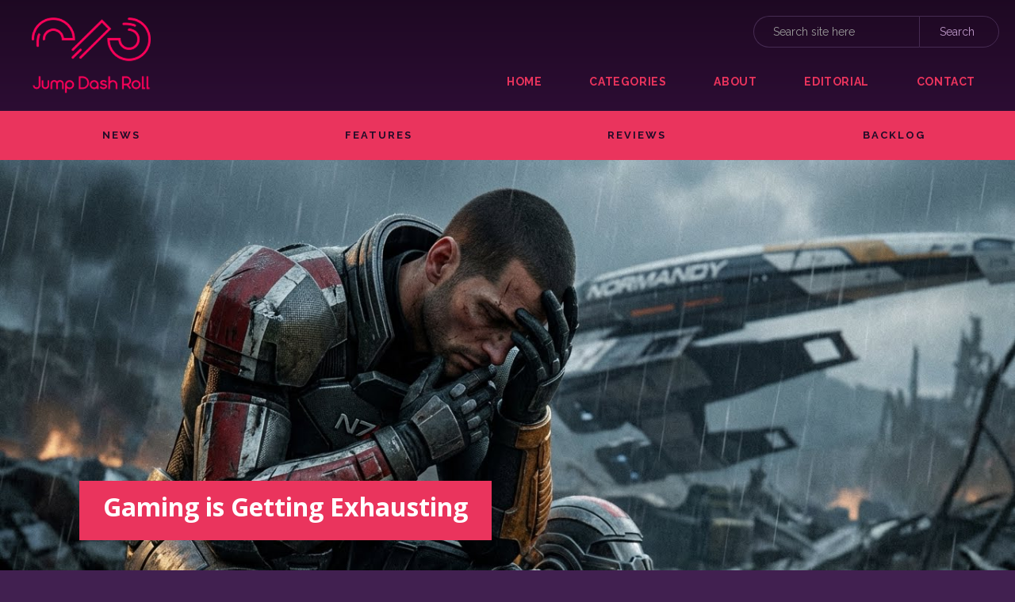

--- FILE ---
content_type: text/html
request_url: https://www.jumpdashroll.com/
body_size: 6061
content:
<!DOCTYPE html><!-- This site was created in Webflow. https://webflow.com --><!-- Last Published: Mon Dec 15 2025 23:50:15 GMT+0000 (Coordinated Universal Time) --><html data-wf-domain="www.jumpdashroll.com" data-wf-page="693a625465e075bb1a78ed73" data-wf-site="693a625465e075bb1a78ed8e" lang="en"><head><meta charset="utf-8"/><title>Jump Dash Roll – Video Game Reviews, Gaming News &amp; Features</title><meta content="Up-to-the-minute gaming news, reviews and features from Jump Dash Roll. A site by gamers, for gamers. Come and join us!" name="description"/><meta content="Jump Dash Roll – Video Game Reviews, Gaming News &amp; Features" property="og:title"/><meta content="Up-to-the-minute gaming news, reviews and features from Jump Dash Roll. A site by gamers, for gamers. Come and join us!" property="og:description"/><meta content="https://cdn.prod.website-files.com/5a33f05fcb37b70001e76672/5c6a9031d8c2275d7349f2a6_profile_pic_text_large.png" property="og:image"/><meta content="Jump Dash Roll – Video Game Reviews, Gaming News &amp; Features" property="twitter:title"/><meta content="Up-to-the-minute gaming news, reviews and features from Jump Dash Roll. A site by gamers, for gamers. Come and join us!" property="twitter:description"/><meta content="https://cdn.prod.website-files.com/5a33f05fcb37b70001e76672/5c6a9031d8c2275d7349f2a6_profile_pic_text_large.png" property="twitter:image"/><meta property="og:type" content="website"/><meta content="summary_large_image" name="twitter:card"/><meta content="width=device-width, initial-scale=1" name="viewport"/><meta content="google-site-verification=J9p4b68diTtUya_aiKQQqUqTfqmcHoYzZEvEFiVnyCY" name="google-site-verification"/><meta content="Webflow" name="generator"/><link href="https://cdn.prod.website-files.com/693a625465e075bb1a78ed8e/css/jump-dash-roll-alpha-db16d893f55056bc9d.webflow.shared.e958bf6b1.css" rel="stylesheet" type="text/css"/><link href="https://cdn.prod.website-files.com/693a625465e075bb1a78ed8e/css/jump-dash-roll-alpha-db16d893f55056bc9d.webflow.693a625465e075bb1a78ed73-3d222f11d.css" rel="stylesheet" type="text/css"/><link href="https://fonts.googleapis.com" rel="preconnect"/><link href="https://fonts.gstatic.com" rel="preconnect" crossorigin="anonymous"/><script src="https://ajax.googleapis.com/ajax/libs/webfont/1.6.26/webfont.js" type="text/javascript"></script><script type="text/javascript">WebFont.load({  google: {    families: ["Open Sans:300,300italic,400,400italic,600,600italic,700,700italic,800,800italic","Lora:regular,italic,700","Oxygen:300,regular,700","Open Sans Condensed:300,300italic,700","Noto Sans:regular,italic,700,700italic","Raleway:300,300italic,regular,500,700,700italic"]  }});</script><script type="text/javascript">!function(o,c){var n=c.documentElement,t=" w-mod-";n.className+=t+"js",("ontouchstart"in o||o.DocumentTouch&&c instanceof DocumentTouch)&&(n.className+=t+"touch")}(window,document);</script><link href="https://cdn.prod.website-files.com/693a625465e075bb1a78ed8e/693a625465e075bb1a78ee53_profile_pic.png" rel="shortcut icon" type="image/x-icon"/><link href="https://cdn.prod.website-files.com/693a625465e075bb1a78ed8e/693a625465e075bb1a78ee52_profile_pic256.png" rel="apple-touch-icon"/><script async="" src="https://www.googletagmanager.com/gtag/js?id=UA-139689623-1"></script><script type="text/javascript">window.dataLayer = window.dataLayer || [];function gtag(){dataLayer.push(arguments);}gtag('js', new Date());gtag('config', 'UA-139689623-1', {'anonymize_ip': false});</script><script async="" src="https://www.googletagmanager.com/gtag/js?id=G-ZLJTYYZSJS"></script><script type="text/javascript">window.dataLayer = window.dataLayer || [];function gtag(){dataLayer.push(arguments);}gtag('set', 'developer_id.dZGVlNj', true);gtag('js', new Date());gtag('config', 'G-ZLJTYYZSJS');</script><!-- IMPORTANT: Place these lines as high as you can in <head>, ideally just after <title> tag -->
<link rel="preconnect" href="https://tags.bkrtx.com/">
<link rel="preconnect" href="https://securepubads.g.doubleclick.net/" crossorigin>
<link rel="preconnect" href="https://cdn.consentmanager.mgr.consensu.org/" crossorigin>

<meta name="robots" content="index, follow, max-image-preview:large">


<!-- Place the below code anywhere you like in the <head> (higher is better) -->
<script>window.AdSlots = window.AdSlots || {cmd: [], disableScripts: ['gpt','bk']};</script>
<script async src="https://tags.bkrtx.com/js/bk-coretag.js"></script>
<script async src="https://securepubads.g.doubleclick.net/tag/js/gpt.js"></script>
<script async src="https://kumo.network-n.com/dist/app.js" site="jump-dash-roll"></script>



<style>
#nn_skinr,
#nn_skinl {
    position: fixed;
    top: 702px;
    left: 50%;
    margin-left: -850px;
    z-index: 0;
}

#nn_skinr {
    margin-left: 550px;
}

body > div.footer-test{
    z-index: 100;
    position: relative;
}
body > div.div-block-3 > div.footer-test{
    z-index: 100;
    position: relative;
}
</style>



<!-- other head elements from your page -->
<style>
    figure.w-richtext-align-fullwidth figcaption {
        font-size: 16px;
    }
</style>

<style>.footer-test {
    z-index: 10000000000 !important;
}

</style>

<!-- Google tag (gtag.js) -->
<script async src="https://www.googletagmanager.com/gtag/js?id=G-1GC6TL8YSL"></script>
<script>
  window.dataLayer = window.dataLayer || [];
  function gtag(){dataLayer.push(arguments);}
  gtag('js', new Date());

  gtag('config', 'G-1GC6TL8YSL');
</script></head><body class="body"><div data-collapse="medium" data-animation="over-right" data-duration="400" data-ix="navbar" data-easing="ease" data-easing2="ease" role="banner" class="navbar w-nav"><a href="/" aria-current="page" class="link-block w-inline-block w--current"><img src="https://cdn.prod.website-files.com/693a625465e075bb1a78ed8e/693a625465e075bb1a78edac_250.jdr_block_logo_red.png" alt="JDR Logo" class="logo"/></a><nav role="navigation" class="nav-menu w-nav-menu"><a href="/" aria-current="page" class="nav-link w-nav-link w--current">Home</a><a href="/categories" class="nav-link w-nav-link">categories</a><a href="/about" class="nav-link w-nav-link">about</a><a href="/editorial" class="nav-link w-nav-link">EDITORIAL</a><a href="/contact" class="nav-link w-nav-link">contact</a><a href="#" class="close-x w-hidden-main w-hidden-medium w-hidden-small">×</a></nav><form action="/search" class="search-bar w-hidden-small w-hidden-tiny w-form"><input class="search-field w-input" maxlength="256" name="query" placeholder="Search site here" type="search" id="search-2" required=""/><input type="submit" class="button-search w-button" value="Search"/></form><div class="menu-button w-hidden-main w-clearfix w-nav-button"><div class="menu-icon w-icon-nav-menu"></div><div class="menu-link">MENU</div></div></div><div class="sub-navigation w-hidden-small w-hidden-tiny"><div class="sub-nav-links w-container"><div class="collection-list-wrapper-3 w-hidden-small w-hidden-tiny w-dyn-list"><div role="list" class="collection-list w-clearfix w-dyn-items w-row"><div role="listitem" class="category-wrapper w-dyn-item w-col w-col-3"><a href="/categories/news" class="category-link">NEWS</a></div><div role="listitem" class="category-wrapper w-dyn-item w-col w-col-3"><a href="/categories/features" class="category-link">FEATURES</a></div><div role="listitem" class="category-wrapper w-dyn-item w-col w-col-3"><a href="/categories/review" class="category-link">REVIEWS</a></div><div role="listitem" class="category-wrapper w-dyn-item w-col w-col-3"><a href="/categories/brutal-backlog" class="category-link">BACKLOG</a></div></div></div></div></div><div class="hero-banner"><div data-delay="4000" data-animation="outin" class="slider w-hidden-medium w-hidden-small w-hidden-tiny w-slider" data-autoplay="true" data-easing="ease" data-hide-arrows="false" data-disable-swipe="false" data-autoplay-limit="0" data-nav-spacing="3" data-duration="500" data-infinite="true"><div class="mask w-slider-mask"><div class="hero_slide_1 w-hidden-medium w-hidden-small w-hidden-tiny w-slide"><div class="collection-list-wrapper w-dyn-list"><div role="list" class="collection-list-4 w-dyn-items"><div style="background-image:url(&quot;https://cdn.prod.website-files.com/693a625465e075bb1a78eda6/6964e861c3087d8184ba29b7_header.avif&quot;)" role="listitem" class="collection-item w-dyn-item"><a href="https://www.jumpdashroll.com/article/first-impressions---obsidian-moon" class="link-block-2 w-inline-block"><div class="featured-description">First Impressions - Obsidian Moon</div></a></div></div></div></div><div class="hero_slide_1 w-slide"><div class="w-dyn-list"><div role="list" class="w-dyn-items"><div style="background-image:url(&quot;https://cdn.prod.website-files.com/693a625465e075bb1a78eda6/695fd4bb01036e63c6e8ce05_Shepard%20Exhaustion.jpeg&quot;)" role="listitem" class="collection-item w-dyn-item"><a href="https://www.jumpdashroll.com/article/gaming-is-getting-exhausting" class="link-block-2 w-inline-block"><div class="featured-description">Gaming is Getting Exhausting</div></a></div></div></div></div><div class="hero_slide_1 w-slide"><div class="w-dyn-list"><div role="list" class="collection-list w-dyn-items"><div style="background-image:url(&quot;https://cdn.prod.website-files.com/693a625465e075bb1a78eda6/695db5b79274d96c16a22d4f_1.avif&quot;)" role="listitem" class="collection-item w-dyn-item"><a href="https://www.jumpdashroll.com/article/dispatch-review" class="link-block-2 w-inline-block"><div class="featured-description">Dispatch - Review</div></a></div></div></div></div><div class="hero_slide_1 w-slide"><div class="w-dyn-list"><div role="list" class="w-dyn-items"><div style="background-image:url(&quot;https://cdn.prod.website-files.com/693a625465e075bb1a78eda6/6953d8eb1e5827b25a6c8554_Indy%20boat.avif&quot;)" role="listitem" class="collection-item w-dyn-item"><a href="https://www.jumpdashroll.com/article/jump-dash-rolls-best-video-games-of-2025" class="link-block-2 w-inline-block"><div class="featured-description">Jump Dash Roll&#x27;s Best Video Games of 2025</div></a></div></div></div></div></div><div class="w-slider-arrow-left"><div class="w-icon-slider-left"></div></div><div class="w-slider-arrow-right"><div class="w-icon-slider-right"></div></div><div class="slide-nav w-slider-nav w-round"></div></div></div><div class="div-block-3"><div id="Latest-post" class="container-3 w-container"><div class="section-heading"><h2 class="section-title">Featured Posts</h2><div class="med-divider"></div></div><div class="collection-list-wrapper-4 w-dyn-list"><div role="list" class="w-clearfix w-dyn-items w-row"><div role="listitem" class="featuredthumbnail w-dyn-item w-col w-col-6"><a data-ix="featured-wrapper" href="/article/first-impressions---obsidian-moon" class="featured-wrapper w-inline-block"><div><div style="background-color:#a872b7" class="category-tag-2">FEATURES</div><div style="background-image:url(&quot;https://cdn.prod.website-files.com/693a625465e075bb1a78eda6/6964e861c3087d8184ba29b7_header.avif&quot;)" class="featured-image"></div></div><div class="featured-text"><div class="featured-title">First Impressions - Obsidian Moon</div><div class="featured-details"><div class="w-clearfix"><img alt="Author Image" src="https://cdn.prod.website-files.com/693a625465e075bb1a78eda6/693a625465e075bb1a78fd8a_Derek.avif" class="author-img"/><div class="author-title lite">Derek Johnson</div><div class="thumbnail-date lite">January 13, 2026</div></div></div></div></a></div><div role="listitem" class="featuredthumbnail w-dyn-item w-col w-col-6"><a data-ix="featured-wrapper" href="/article/gaming-is-getting-exhausting" class="featured-wrapper w-inline-block"><div><div style="background-color:#a872b7" class="category-tag-2">FEATURES</div><div style="background-image:url(&quot;https://cdn.prod.website-files.com/693a625465e075bb1a78eda6/695fd0b664a3f6782a46eb0e_Shepard%20Exhaustion.avif&quot;)" class="featured-image"></div></div><div class="featured-text"><div class="featured-title">Gaming is Getting Exhausting</div><div class="featured-details"><div class="w-clearfix"><img alt="Author Image" src="https://cdn.prod.website-files.com/693a625465e075bb1a78eda6/693a625465e075bb1a78fd8a_Derek.avif" class="author-img"/><div class="author-title lite">Derek Johnson</div><div class="thumbnail-date lite">January 12, 2026</div></div></div></div></a></div><div role="listitem" class="featuredthumbnail w-dyn-item w-col w-col-6"><a data-ix="featured-wrapper" href="/article/imprinted-is-a-psychological-thriller-where-sound-remembers-everything" class="featured-wrapper w-inline-block"><div><div style="background-color:#11a032" class="category-tag-2">NEWS</div><div style="background-image:url(&quot;https://cdn.prod.website-files.com/693a625465e075bb1a78eda6/695e4950b797374d2489b45f_imprinted.avif&quot;)" class="featured-image"></div></div><div class="featured-text"><div class="featured-title">Imprinted is a Psychological Thriller Where Sound Remembers Everything</div><div class="featured-details"><div class="w-clearfix"><img alt="Author Image" src="https://cdn.prod.website-files.com/693a625465e075bb1a78eda6/693a625465e075bb1a78eda9_308735_10150761845095626_2118458_n.avif" class="author-img"/><div class="author-title lite">Rob Kershaw</div><div class="thumbnail-date lite">January 12, 2026</div></div></div></div></a></div><div role="listitem" class="featuredthumbnail w-dyn-item w-col w-col-6"><a data-ix="featured-wrapper" href="/article/dispatch-review" class="featured-wrapper w-inline-block"><div><div style="background-color:#ee2e4c" class="category-tag-2">REVIEWS</div><div style="background-image:url(&quot;https://cdn.prod.website-files.com/693a625465e075bb1a78eda6/695daeadf278941088e01457_4.avif&quot;)" class="featured-image"></div></div><div class="featured-text"><div class="featured-title">Dispatch Review</div><div class="featured-details"><div class="w-clearfix"><img alt="Author Image" src="https://cdn.prod.website-files.com/693a625465e075bb1a78eda6/693a625465e075bb1a78eda9_308735_10150761845095626_2118458_n.avif" class="author-img"/><div class="author-title lite">Rob Kershaw</div><div class="thumbnail-date lite">January 9, 2026</div></div></div></div></a></div></div></div></div><div class="w-container"><div id="nn_player"></div><div id="nn_mobile_lb1" class="div-block-13"></div><div id="nn_lb1" class="div-block-36"></div></div><div id="seamless-replace" class="container-4 w-container"><div class="section-heading"><h2 class="section-title">Most Recent</h2><div class="med-divider"></div></div><div class="w-dyn-list"><div role="list" class="dynamichome w-clearfix w-dyn-items w-row"><div role="listitem" class="blog-thumbnail w-dyn-item w-col w-col-4"><a href="/article/first-impressions---obsidian-moon" data-ix="blog-thumbnail" class="thumbnail-wrapper w-inline-block"><div class="image-wrapper"><div style="background-image:url(&quot;https://cdn.prod.website-files.com/693a625465e075bb1a78eda6/6964e861c3087d8184ba29b7_header.avif&quot;)" class="thumbnail-image"></div><div style="background-color:#a872b7" class="category-tag">FEATURES</div></div><div class="thumbnail-text"><div class="blog-title">First Impressions - Obsidian Moon</div></div><div class="thumb-details w-clearfix"><img alt="Author Image" src="https://cdn.prod.website-files.com/693a625465e075bb1a78eda6/693a625465e075bb1a78fd8a_Derek.avif" class="author-img"/><div class="author-title">Derek Johnson</div><div class="thumbnail-date">January 13, 2026</div></div></a></div><div role="listitem" class="blog-thumbnail w-dyn-item w-col w-col-4"><a href="/article/gaming-is-getting-exhausting" data-ix="blog-thumbnail" class="thumbnail-wrapper w-inline-block"><div class="image-wrapper"><div style="background-image:url(&quot;https://cdn.prod.website-files.com/693a625465e075bb1a78eda6/695fd0b664a3f6782a46eb0e_Shepard%20Exhaustion.avif&quot;)" class="thumbnail-image"></div><div style="background-color:#a872b7" class="category-tag">FEATURES</div></div><div class="thumbnail-text"><div class="blog-title">Gaming is Getting Exhausting</div></div><div class="thumb-details w-clearfix"><img alt="Author Image" src="https://cdn.prod.website-files.com/693a625465e075bb1a78eda6/693a625465e075bb1a78fd8a_Derek.avif" class="author-img"/><div class="author-title">Derek Johnson</div><div class="thumbnail-date">January 12, 2026</div></div></a></div><div role="listitem" class="blog-thumbnail w-dyn-item w-col w-col-4"><a href="/article/imprinted-is-a-psychological-thriller-where-sound-remembers-everything" data-ix="blog-thumbnail" class="thumbnail-wrapper w-inline-block"><div class="image-wrapper"><div style="background-image:url(&quot;https://cdn.prod.website-files.com/693a625465e075bb1a78eda6/695e4950b797374d2489b45f_imprinted.avif&quot;)" class="thumbnail-image"></div><div style="background-color:#11a032" class="category-tag">NEWS</div></div><div class="thumbnail-text"><div class="blog-title">Imprinted is a Psychological Thriller Where Sound Remembers Everything</div></div><div class="thumb-details w-clearfix"><img alt="Author Image" src="https://cdn.prod.website-files.com/693a625465e075bb1a78eda6/693a625465e075bb1a78eda9_308735_10150761845095626_2118458_n.avif" class="author-img"/><div class="author-title">Rob Kershaw</div><div class="thumbnail-date">January 12, 2026</div></div></a></div><div role="listitem" class="blog-thumbnail w-dyn-item w-col w-col-4"><a href="/article/dispatch-review" data-ix="blog-thumbnail" class="thumbnail-wrapper w-inline-block"><div class="image-wrapper"><div style="background-image:url(&quot;https://cdn.prod.website-files.com/693a625465e075bb1a78eda6/695daeadf278941088e01457_4.avif&quot;)" class="thumbnail-image"></div><div style="background-color:#ee2e4c" class="category-tag">REVIEWS</div></div><div class="thumbnail-text"><div class="blog-title">Dispatch Review</div></div><div class="thumb-details w-clearfix"><img alt="Author Image" src="https://cdn.prod.website-files.com/693a625465e075bb1a78eda6/693a625465e075bb1a78eda9_308735_10150761845095626_2118458_n.avif" class="author-img"/><div class="author-title">Rob Kershaw</div><div class="thumbnail-date">January 9, 2026</div></div></a></div><div role="listitem" class="blog-thumbnail w-dyn-item w-col w-col-4"><a href="/article/pubg-blindspot-hits-early-access-this-february----and-its-free-to-play" data-ix="blog-thumbnail" class="thumbnail-wrapper w-inline-block"><div class="image-wrapper"><div style="background-image:url(&quot;https://cdn.prod.website-files.com/693a625465e075bb1a78eda6/695fcd8b64a3f6782a452853_blindspot.avif&quot;)" class="thumbnail-image"></div><div style="background-color:#11a032" class="category-tag">NEWS</div></div><div class="thumbnail-text"><div class="blog-title">PUBG: Blindspot Hits Early Access This February — And It’s Free To Play</div></div><div class="thumb-details w-clearfix"><img alt="Author Image" src="https://cdn.prod.website-files.com/693a625465e075bb1a78eda6/693a625465e075bb1a78eda9_308735_10150761845095626_2118458_n.avif" class="author-img"/><div class="author-title">Rob Kershaw</div><div class="thumbnail-date">January 8, 2026</div></div></a></div><div role="listitem" class="blog-thumbnail w-dyn-item w-col w-col-4"><a href="/article/jump-dash-rolls-best-video-games-of-2025" data-ix="blog-thumbnail" class="thumbnail-wrapper w-inline-block"><div class="image-wrapper"><div style="background-image:url(&quot;https://cdn.prod.website-files.com/693a625465e075bb1a78eda6/6953da64e593673da126636f_alters.avif&quot;)" class="thumbnail-image"></div><div style="background-color:#a872b7" class="category-tag">FEATURES</div></div><div class="thumbnail-text"><div class="blog-title">Jump Dash Roll&#x27;s Best Video Games of 2025</div></div><div class="thumb-details w-clearfix"><img alt="Author Image" src="https://cdn.prod.website-files.com/693a625465e075bb1a78eda6/693a625465e075bb1a78fd8a_Derek.avif" class="author-img"/><div class="author-title">Derek Johnson</div><div class="thumbnail-date">December 30, 2025</div></div></a></div><div role="listitem" class="blog-thumbnail w-dyn-item w-col w-col-4"><a href="/article/unbeatable-review" data-ix="blog-thumbnail" class="thumbnail-wrapper w-inline-block"><div class="image-wrapper"><div style="background-image:url(&quot;https://cdn.prod.website-files.com/693a625465e075bb1a78eda6/69510ac0e829454783f0910f_banner.avif&quot;)" class="thumbnail-image"></div><div style="background-color:#ee2e4c" class="category-tag">REVIEWS</div></div><div class="thumbnail-text"><div class="blog-title">UNBEATABLE Review</div></div><div class="thumb-details w-clearfix"><img alt="Author Image" src="https://cdn.prod.website-files.com/693a625465e075bb1a78eda6/693a625465e075bb1a78fd8a_Derek.avif" class="author-img"/><div class="author-title">Derek Johnson</div><div class="thumbnail-date">December 28, 2025</div></div></a></div><div role="listitem" class="blog-thumbnail w-dyn-item w-col w-col-4"><a href="/article/competition-win-a-copy-of-the-seance-of-blake-manor-on-pc" data-ix="blog-thumbnail" class="thumbnail-wrapper w-inline-block"><div class="image-wrapper"><div style="background-image:url(&quot;https://cdn.prod.website-files.com/693a625465e075bb1a78eda6/693ffbb8f6a3d6acee894716_Seance.avif&quot;)" class="thumbnail-image"></div><div style="background-color:#a872b7" class="category-tag">FEATURES</div></div><div class="thumbnail-text"><div class="blog-title">COMPETITION: Win A Copy of The Seance of Blake Manor on PC!</div></div><div class="thumb-details w-clearfix"><img alt="Author Image" src="https://cdn.prod.website-files.com/693a625465e075bb1a78eda6/693a625465e075bb1a78eda9_308735_10150761845095626_2118458_n.avif" class="author-img"/><div class="author-title">Rob Kershaw</div><div class="thumbnail-date">December 21, 2025</div></div></a></div><div role="listitem" class="blog-thumbnail w-dyn-item w-col w-col-4"><a href="/article/mount-and-blade-ii-bannerlord---war-sails-review" data-ix="blog-thumbnail" class="thumbnail-wrapper w-inline-block"><div class="image-wrapper"><div style="background-image:url(&quot;https://cdn.prod.website-files.com/693a625465e075bb1a78eda6/6941e21eedf57cafa18197d0_Banner.avif&quot;)" class="thumbnail-image"></div><div style="background-color:#ee2e4c" class="category-tag">REVIEWS</div></div><div class="thumbnail-text"><div class="blog-title">Mount and Blade II: Bannerlord - War Sails Review</div></div><div class="thumb-details w-clearfix"><img alt="Author Image" src="https://cdn.prod.website-files.com/693a625465e075bb1a78eda6/693a625465e075bb1a78fd8a_Derek.avif" class="author-img"/><div class="author-title">Derek Johnson</div><div class="thumbnail-date">December 17, 2025</div></div></a></div></div><div role="navigation" aria-label="List" class="w-pagination-wrapper pagination"><a href="?2618fff9_page=2" aria-label="Next Page" class="w-pagination-next next-2"><div class="text-block-10 w-inline-block">Next</div><svg class="w-pagination-next-icon icon-3" height="12px" width="12px" xmlns="http://www.w3.org/2000/svg" viewBox="0 0 12 12" transform="translate(0, 1)"><path fill="none" stroke="currentColor" fill-rule="evenodd" d="M4 2l4 4-4 4"></path></svg></a><link rel="prerender" href="?2618fff9_page=2"/></div></div></div><div><div class="homepage-ads-container w-container"><div id="nn_lb3" class="div-block-14"></div><div id="nn_mobile_lb2" class="div-block-37"></div><div id="nn_mobile_mpu1"></div></div></div><div class="footer-test"><div class="logo-footer"><a href="https://www.jumpdashroll.com" class="logo-link-block w-inline-block"></a></div><div class="footer-link-text"><a href="/" id="w-node-f5c0e0f2-fe1f-0e46-7b60-396533e55774-c7497e30" aria-current="page" class="footer-link w--current">Home</a><a href="/categories" id="w-node-a63cfbea-9c78-e508-73f8-7b57420a05d1-c7497e30" class="footer-link">Categories</a><a href="/about" id="w-node-_7523a52a-0105-06ec-9dfd-70995209f6a9-c7497e30" class="footer-link">About</a><a href="/scoring-policy" id="w-node-_840da761-c852-1e2c-7818-065a63fcaf64-c7497e30" class="footer-link">Scoring Policy</a><a href="/contact" id="w-node-f42da4af-ce97-9c43-9e9f-5fa049a9b2a2-c7497e30" class="footer-link">Contact</a><a href="/privacy-policy" class="footer-link">Privacy Policy</a><a href="https://www.facebook.com/jumpdashroll" target="_blank" class="footer-link w-hidden-main w-hidden-medium">FACEBOOK</a><a href="https://www.twitter.com/jumpdashroll" class="footer-link w-hidden-main w-hidden-medium">TWITTER</a><a href="https://www.instagram.com/jumpdashroll" class="footer-link w-hidden-main w-hidden-medium">INSTAGRAM</a><div class="copyright-text w-hidden-main w-hidden-medium">Ⓒ Copyright 2017-2019 Lucroband Ltd.</div><div class="div-block-11 w-hidden-main w-hidden-small w-hidden-tiny"><a href="https://www.facebook.com/jumpdashroll" target="_blank" class="footer-link">Facebook</a><a href="https://www.twitter.com/jumpdashroll" target="_blank" class="footer-link">TWITTER</a><a href="https://www.instagram.com/jumpdashroll" target="_blank" class="footer-link">INSTAGRAM</a><div class="copyright-text">Ⓒ Copyright 2017-2019 Lucroband Ltd.<br/>‍</div></div></div><div class="footer-social-media w-hidden-medium w-hidden-small w-hidden-tiny"><a href="https://www.facebook.com/jumpdashroll" target="_blank" class="footer-link">Facebook</a><a href="https://www.twitter.com/jumpdashroll" target="_blank" class="footer-link">Twitter</a><a href="https://www.instagram.com/jumpdashroll" target="_blank" class="footer-link">INstagram</a><div class="copyright-text">Ⓒ Copyright 2017-2025 Lucroband Ltd.</div></div></div><div class="container-14 w-container"><div id="nn_player"></div><div id="nn_skinl" class="div-block-31"></div><div id="nn_skinr" class="div-block-30"></div></div></div><script src="https://d3e54v103j8qbb.cloudfront.net/js/jquery-3.5.1.min.dc5e7f18c8.js?site=693a625465e075bb1a78ed8e" type="text/javascript" integrity="sha256-9/aliU8dGd2tb6OSsuzixeV4y/faTqgFtohetphbbj0=" crossorigin="anonymous"></script><script src="https://cdn.prod.website-files.com/693a625465e075bb1a78ed8e/js/webflow.50458d3b.4bb96f2667b03bf7.js" type="text/javascript"></script><!-- Start seamless-pagination custom code -->

<script src="https://cdnjs.cloudflare.com/ajax/libs/jquery.pjax/2.0.1/jquery.pjax.min.js"></script>
<script>
  var containerSelector = '#seamless-replace';
  $(document).pjax(
    '.w-pagination-wrapper a',
    containerSelector,
    {
      container: containerSelector, 
      fragment: containerSelector,
      scrollTo: false,
      timeout: 2500,
    }
  );
  // These 3 lines should reinitialize interactions
  $(document).on('pjax:end', function() {
    Webflow.require('ix2').init();
    
    window.Webflow && window.Webflow.destroy();
		window.Webflow && window.Webflow.ready();
		window.Webflow && window.Webflow.require( 'ix2' ).init();
  });
</script>

<!-- End seamless-pagination custom code -->

<!--Code for nn_player-->

    <style type="text/css" scoped>
.container-14,.container-15,.div-block-32,.div-block-33 {
  display: block!important;
}
    </style>

<!--End of code for nn_player-->
</body></html>

--- FILE ---
content_type: text/css
request_url: https://cdn.prod.website-files.com/693a625465e075bb1a78ed8e/css/jump-dash-roll-alpha-db16d893f55056bc9d.webflow.693a625465e075bb1a78ed73-3d222f11d.css
body_size: 4829
content:
:root {
  --dark-slate-gray: #4d565d;
  --dark-slate-gray-2: #243039;
  --dark-gray: #999;
  --medium-aquamarine: #5cc489;
  --peru: #dd783f;
  --medium-turquoise: #4aaec2;
  --pale-violet-red: #d25f7c;
  --hot-pink: #ff0a9d;
  --hot-pink-2: #ea345d;
  --light-plum: #412050;
  --dark-blue: #0d0311;
  --light-plum-2: #bc97c7;
  --deep-red: #990022bf;
  --990022: #00000080;
}

.w-pagination-wrapper {
  flex-wrap: wrap;
  justify-content: center;
  display: flex;
}

.w-pagination-previous {
  color: #333;
  background-color: #fafafa;
  border: 1px solid #ccc;
  border-radius: 2px;
  margin-left: 10px;
  margin-right: 10px;
  padding: 9px 20px;
  font-size: 14px;
  display: block;
}

.w-pagination-previous-icon {
  margin-right: 4px;
}

.w-pagination-next {
  color: #333;
  background-color: #fafafa;
  border: 1px solid #ccc;
  border-radius: 2px;
  margin-left: 10px;
  margin-right: 10px;
  padding: 9px 20px;
  font-size: 14px;
  display: block;
}

.w-pagination-next-icon {
  margin-left: 4px;
}

.navbar {
  background-color: #2c0d33;
  background-image: linear-gradient(#00000054, #0000 99%);
  width: 100%;
  height: 140px;
  padding: 0 20px;
  position: static;
  inset: 0;
  overflow: auto;
}

.menu-link {
  float: left;
  margin-right: 1px;
  padding-left: 5px;
  padding-right: 5px;
  font-family: Oxygen, sans-serif;
  font-size: 12px;
  line-height: 14px;
  display: inline-block;
}

.menu-icon {
  float: right;
  line-height: 13px;
  display: inline-block;
}

.menu-button {
  float: right;
  color: #ffffffd9;
  border-radius: 2px;
  margin-top: 0;
  padding: 10px 8px 9px;
  transition: background-color .35s, color .35s;
  display: block;
}

.menu-button:hover {
  color: #fff;
  background-color: #ffffff1a;
}

.menu-button.w--open {
  background-color: #ffffff40;
}

.thumbnail-wrapper {
  background-color: #fff;
  border-radius: 3px;
  text-decoration: none;
  transition: box-shadow .2s, transform .2s;
  display: block;
  position: relative;
  overflow: hidden;
  box-shadow: 0 0 0 1px #00000017;
}

.thumbnail-wrapper:hover {
  transform: translate(0, -3px);
  box-shadow: 0 0 0 1px #00000017, 0 2px 23px #00000017;
}

.blog-title {
  color: #ea345d;
  margin-bottom: 6px;
  font-family: Raleway, sans-serif;
  font-size: 16px;
  font-weight: 500;
  line-height: 21px;
  text-decoration: none;
  display: inline-block;
}

.category-tag {
  color: #fff;
  text-transform: uppercase;
  background-color: #5cc489;
  border-radius: 2px;
  margin-top: 6px;
  margin-right: 6px;
  padding: 6px;
  font-family: Oxygen, sans-serif;
  font-size: 10px;
  font-weight: 400;
  line-height: 10px;
  display: inline-block;
  position: absolute;
  top: 4px;
  left: 10px;
}

.image-wrapper {
  position: relative;
  overflow: hidden;
}

.thumbnail-text {
  border-top: 1px solid #e5e5e5;
  height: 93px;
  padding: 13px;
  position: relative;
  overflow: hidden;
}

.thumbnail-date {
  float: right;
  color: #999;
  font-family: Raleway, sans-serif;
  font-size: 12px;
  line-height: 35px;
  display: inline-block;
}

.thumbnail-date.lite {
  color: #ffffffb3;
  font-family: Open Sans, sans-serif;
  font-size: 12px;
}

.author-img {
  float: left;
  border-radius: 60px;
  width: 26px;
  height: 26px;
  margin-top: 5px;
  margin-bottom: 0;
  margin-right: 10px;
  position: static;
  bottom: 10px;
  right: 10px;
}

.thumb-details {
  background-color: #fcfcfc;
  border-top: 1px solid #efefef;
  padding: 6px 13px;
}

.author-title {
  float: left;
  color: #999;
  font-family: Raleway, sans-serif;
  font-size: 12px;
  line-height: 35px;
}

.author-title.lite {
  color: #ffffffb3;
  font-family: Open Sans, sans-serif;
  font-size: 12px;
}

.section-heading {
  color: #fd015a;
  text-align: center;
  margin-top: 3px;
  margin-bottom: 4px;
  overflow: hidden;
}

.med-divider {
  background-color: #fd015a;
  width: 20%;
  height: 1px;
  margin: 16px auto 45px;
  list-style-type: lower-alpha;
  display: block;
}

.footer-link {
  float: none;
  color: #ea345d;
  letter-spacing: 1px;
  text-transform: uppercase;
  padding: 3px 10px;
  font-family: Raleway, sans-serif;
  font-size: 11px;
  font-weight: 400;
  line-height: 26px;
  text-decoration: none;
  transition: color .35s;
  display: inline-block;
}

.footer-link:hover {
  color: #fff;
}

.footer-link.w--current {
  color: #ea345d;
}

.thumbnail-image {
  background-color: #d6d6d6;
  background-image: url("https://d3e54v103j8qbb.cloudfront.net/img/background-image.svg");
  background-size: cover;
  width: 100%;
  height: 150px;
  margin-top: 0;
  margin-bottom: 0;
  display: block;
}

.featured-wrapper {
  border-radius: 3px;
  transition: transform .2s;
  display: block;
  position: relative;
  overflow: hidden;
}

.featured-wrapper:hover {
  transform: translate(0, -5px);
}

.featured-text {
  background-image: linear-gradient(#00000008, #0009 46%, #000000c2);
  padding: 60px 20px 62px;
  font-family: Raleway, sans-serif;
  position: absolute;
  bottom: 0;
  left: 0;
  right: 0;
}

.featured-title {
  float: none;
  clear: none;
  color: #fff;
  text-align: left;
  margin-bottom: 4px;
  padding-left: 0;
  padding-right: 20px;
  font-family: Raleway, sans-serif;
  font-size: 24px;
  font-weight: 300;
  line-height: 30px;
  display: block;
  position: static;
}

.category-tag-2 {
  z-index: 10;
  color: #fff;
  text-transform: uppercase;
  background-color: #ea345d;
  border-radius: 2px;
  padding: 7px 9px 6px;
  font-family: Open Sans, sans-serif;
  font-size: 12px;
  font-weight: 400;
  line-height: 13px;
  text-decoration: none;
  position: absolute;
  top: 20px;
  left: 20px;
}

.featured-description {
  color: #fff;
  text-align: left;
  background-color: #ea345d;
  padding: 20px 30px 30px;
  font-family: Open Sans, sans-serif;
  font-size: 32px;
  font-weight: 700;
  line-height: 25px;
  position: absolute;
  bottom: 100px;
  left: 100px;
}

.featured-details {
  padding: 10px 20px 15px;
  position: absolute;
  bottom: 0;
  left: 0;
  right: 0;
}

.featured-image {
  background-image: url("https://cdn.prod.website-files.com/693a625465e075bb1a78ed8e/693a625465e075bb1a78ee42_3f4eb74a.jpg");
  background-position: 50% 3%;
  background-size: auto 140%;
  background-attachment: scroll;
  border: 1px #fd015a;
  border-radius: 10px;
  height: 280px;
  margin-top: 0;
  margin-bottom: 0;
  padding-top: 0;
  padding-bottom: 0;
  position: static;
  inset: 0;
}

.blog-thumbnail {
  background-color: #0000;
  border: 1px #fd015a;
  border-radius: 10px;
  margin-bottom: 13px;
  padding: 6px 12px;
}

.featuredthumbnail {
  padding-top: 7px;
  padding-bottom: 7px;
}

.nav-link {
  opacity: 1;
  color: #ea345d;
  letter-spacing: .6px;
  text-transform: uppercase;
  padding: 10px 30px;
  font-family: Raleway, sans-serif;
  font-size: 14px;
  font-weight: 700;
  transition: opacity .2s, transform .2s;
  display: inline-block;
}

.nav-link:hover {
  opacity: 1;
  color: #230d2a;
  background-color: #ea345d;
  border-radius: 40px;
  padding-left: 30px;
  padding-right: 30px;
  transform: translate(0, -2px);
}

.nav-link.w--current {
  box-shadow: none;
  opacity: 1;
  color: #ea345d;
  text-transform: uppercase;
  border: 1px #dd783f;
  border-radius: 8px;
  padding-left: 30px;
  padding-right: 30px;
  font-family: Raleway, sans-serif;
  font-weight: 700;
}

.nav-link.w--current:hover {
  color: #243039;
  background-color: #ea345d;
  border-style: none;
  border-radius: 40px;
  padding-left: 30px;
  padding-right: 30px;
  font-family: Raleway, sans-serif;
}

.category-link {
  color: #220c28;
  text-align: center;
  letter-spacing: 2px;
  text-transform: none;
  border-radius: 40px;
  margin: 8px 10px;
  padding: 13px 8px;
  font-family: Raleway, sans-serif;
  font-size: 13px;
  font-weight: 700;
  text-decoration: none;
  transition: all .2s;
  display: block;
}

.category-link:hover {
  color: #243039;
  background-color: #f84767;
}

.category-wrapper {
  border-radius: 20px;
  display: block;
}

.logo {
  width: 150px;
  height: 100px;
  margin-top: 0;
  margin-left: 0;
  padding-top: 0;
  padding-left: 0;
  position: static;
  inset: 0;
}

.logo.w--current {
  width: 150px;
  height: 100px;
  margin-top: 0;
  margin-left: 0;
  padding-top: 0;
  padding-left: 0;
  display: block;
  position: absolute;
  inset: 20px 0 0 20px;
}

.logo.desktop {
  top: 0;
  left: 0;
  right: 0;
}

.logo.desktop.w--current {
  position: static;
  top: 20px;
  left: 20px;
}

.logo.home {
  margin-top: 0;
  margin-left: 0;
}

.nav-menu {
  margin-top: 8px;
  margin-right: 20px;
  padding-top: 0;
  padding-right: 0;
  position: absolute;
  top: 75px;
  right: 0;
}

.section-title {
  color: #fd015a;
  letter-spacing: 2px;
  margin-top: 0;
  margin-bottom: 8px;
  padding-top: 14px;
  font-family: Raleway, sans-serif;
  font-size: 32px;
  font-weight: 700;
  line-height: 27px;
}

.slider {
  border-color: #fd015a;
  min-width: 100%;
  min-height: 580px;
  margin-bottom: 0;
  margin-right: 0;
  padding-bottom: 0;
  font-family: Raleway, sans-serif;
  inset: 0;
}

.collection-item {
  background-image: url("https://d3e54v103j8qbb.cloudfront.net/img/background-image.svg");
  background-position: 0 0;
  background-size: cover;
  border-style: none;
  flex-direction: row;
  justify-content: center;
  min-width: 100%;
  min-height: 600px;
  margin-top: 0;
  margin-bottom: 0;
  margin-right: 0;
  display: flex;
  position: static;
  bottom: 20px;
  left: 0;
  right: 0;
  overflow: hidden;
}

.hero_slide_1 {
  margin-top: 0;
  margin-bottom: 0;
  display: inline-block;
}

.mask {
  background-color: #37003d;
  background-image: linear-gradient(#412050, #412050);
}

.div-block-3 {
  background-color: #37003d;
  margin-right: 0;
  padding-right: 0;
  position: static;
  bottom: 4px;
  overflow: auto;
}

.hero-banner {
  margin-top: 0;
  margin-bottom: 0;
  margin-right: 0;
  padding-bottom: 0;
  padding-left: 0;
  padding-right: 0;
  position: static;
  top: 0;
  bottom: 0;
}

.body {
  background-color: #412050;
  overflow: auto;
}

.container-3 {
  position: static;
  top: 0;
  bottom: 72px;
}

.container-4 {
  margin-top: 40px;
  position: relative;
  top: 0;
  bottom: 0;
}

.collection-list-wrapper {
  position: static;
  top: 40px;
}

.sub-navigation {
  float: none;
  background-color: #ea345d;
  justify-content: space-between;
  width: 100%;
  height: 62px;
  display: block;
  position: static;
  overflow: hidden;
}

.collection-list {
  float: none;
  flex: 1;
}

.sub-nav-links {
  flex: 1;
  justify-content: space-between;
  display: inline;
}

.search-bar {
  float: right;
  width: 25%;
  margin-top: 20px;
  display: flex;
}

.search-field {
  color: #bc97c7;
  background-color: #0000;
  border: 1px solid #462b52;
  border-right-style: none;
  border-top-left-radius: 40px;
  border-bottom-left-radius: 40px;
  height: 40px;
  margin-right: 0;
  padding-left: 24px;
  padding-right: 20px;
  font-family: Raleway, sans-serif;
}

.button-search {
  color: #bc97c7;
  background-color: #0000;
  border: 1px solid #462b52;
  border-radius: 0 40px 40px 0;
  height: 40px;
  padding-left: 25px;
  padding-right: 30px;
  font-family: Raleway, sans-serif;
}

.button-search:hover {
  color: #412050;
  background-color: #ea345d;
  border-color: #ea345d;
}

.slide-nav {
  margin-bottom: 20px;
  padding-bottom: 0;
  overflow: visible;
}

.footer-test {
  background-color: #412050;
  justify-content: space-between;
  max-width: 100%;
  margin-top: 0;
  display: flex;
  overflow: hidden;
}

.footer-link-text {
  flex-wrap: nowrap;
  align-items: center;
  margin-left: 123px;
  margin-right: 20px;
  padding-top: 0;
  padding-bottom: 0;
  display: flex;
}

.logo-link-block {
  background-image: url("https://cdn.prod.website-files.com/693a625465e075bb1a78ed8e/693a625465e075bb1a78edf0_jdr_block_logo_red.png");
  background-position: 50%;
  background-repeat: no-repeat;
  background-size: contain;
  justify-content: center;
  align-items: center;
  width: 100px;
  height: 100px;
  margin-top: 20px;
  margin-bottom: 20px;
  margin-left: 20px;
  display: block;
}

.link-block {
  width: 150px;
  margin-top: 20px;
}

.link-block.w--current {
  height: 100px;
  margin-top: 0;
  position: relative;
  top: 20px;
  left: 20px;
}

.collection-list-wrapper-3 {
  flex-flow: row;
  justify-content: center;
  align-items: stretch;
  display: flex;
}

.link-block-2 {
  flex: 1;
  max-width: 100%;
  overflow: hidden;
}

.collection-list-4 {
  max-width: 100%;
  overflow: hidden;
}

.copyright-text {
  color: #ea345d;
  flex-direction: row;
  flex: 0 auto;
  margin-right: 0;
  padding: 0 0 0 41px;
  font-family: Raleway, sans-serif;
  font-size: 11px;
  display: block;
  position: static;
  top: 100px;
  bottom: 0;
  right: -831px;
}

.collection-list-wrapper-4 {
  margin-top: -30px;
}

.footer-social-media {
  flex: none;
  margin-left: 0;
  margin-right: 15px;
  padding-top: 54px;
  padding-left: 0;
}

.next-2 {
  margin-top: 0;
  margin-bottom: 5px;
  padding-top: 9px;
  padding-bottom: 9px;
}

.pagination {
  margin-bottom: 9px;
  padding-top: 0;
  padding-bottom: 0;
}

.text-block-10 {
  color: #ea345d;
  margin-bottom: 0;
  font-family: Raleway, sans-serif;
  font-size: 16px;
  font-weight: 700;
}

.icon-3 {
  color: #ea345d;
  font-family: Raleway, sans-serif;
  font-weight: 700;
}

.previous-2 {
  color: #ea345d;
  margin-bottom: 5px;
  font-family: Raleway, sans-serif;
  font-size: 16px;
  font-weight: 700;
}

.div-block-13 {
  grid-template-rows: auto auto;
  grid-template-columns: 1fr 1fr;
  grid-auto-columns: 1fr;
  justify-content: center;
  align-items: center;
  margin: 0;
  padding-top: 0;
  padding-bottom: 0;
  display: flex;
}

.div-block-14 {
  justify-content: center;
  display: flex;
}

.div-block-30, .div-block-31 {
  display: none;
  overflow: hidden;
}

.container-14 {
  display: none;
}

.div-block-36 {
  justify-content: center;
  display: flex;
}

@media screen and (max-width: 991px) {
  .navbar {
    padding-left: 15px;
    padding-right: 15px;
  }

  .menu-button {
    float: right;
    clear: right;
    padding-top: 0;
    padding-bottom: 0;
  }

  .hero-content {
    margin-top: 115px;
  }

  .main-section {
    margin-top: 0;
    padding: 0 40px 40px;
  }

  .main-section.dark {
    padding-left: 0;
    padding-right: 0;
  }

  .thumbnail-wrapper {
    position: static;
    overflow: visible;
  }

  .thumbnail-date {
    float: right;
    clear: left;
  }

  .thumb-details {
    position: static;
    overflow: visible;
  }

  .preview-text {
    max-height: 40px;
    overflow: hidden;
  }

  .section-heading {
    text-align: center;
    display: block;
  }

  .footer-section {
    padding-left: 10px;
    padding-right: 10px;
  }

  .footer-link {
    padding-left: 0;
  }

  .featured-text {
    padding-top: 70px;
    position: absolute;
    inset: 0;
  }

  .featured-title {
    font-size: 23px;
  }

  .category-tag-2 {
    z-index: 10;
  }

  .featured-description {
    max-height: 55px;
    padding-right: 0;
    font-size: 17px;
    line-height: 23px;
    overflow: hidden;
  }

  .inner-hero.about-page, .inner-hero.category, .inner-hero.about-page, .inner-hero.category {
    height: 300px;
  }

  .hero-header.red-banner {
    margin-left: 40px;
    margin-right: 40px;
  }

  .blog-thumbnail {
    float: left;
    width: 33.33%;
    padding-top: 6px;
    padding-bottom: 6px;
    position: relative;
  }

  .hero-blog {
    display: none;
  }

  .featuredthumbnail {
    padding-top: 5px;
    padding-bottom: 5px;
  }

  .nav-link, .nav-link.w--current {
    display: block;
  }

  .category-block {
    padding: 10px 0;
  }

  .category-name {
    color: #fff;
    font-size: 20px;
  }

  .logo {
    width: auto;
    height: auto;
    margin: 0;
    padding-top: 0;
    padding-left: 0;
  }

  .logo.mobile {
    margin-top: 0;
    margin-bottom: 0;
    margin-left: 0;
    position: absolute;
    bottom: 158px;
    left: 57px;
    right: 0;
  }

  .logo.desktop.w--current {
    margin-top: 0;
  }

  .nav-menu {
    background-color: #000000b3;
    width: 60%;
    margin-right: 0;
  }

  .dynamichome {
    clear: none;
    display: block;
    position: static;
  }

  .text-block {
    margin-top: 20px;
    margin-left: 0;
    padding-top: 8px;
    padding-left: 77px;
    padding-right: 110px;
    font-size: 14px;
  }

  .slider {
    margin-bottom: 1px;
  }

  .collection-item {
    margin-left: auto;
    margin-right: auto;
    display: block;
  }

  .search-bar {
    width: 40%;
  }

  .footer-test {
    flex-direction: row;
    justify-content: space-between;
    align-items: stretch;
    padding-left: 0;
  }

  .footer-link-text {
    grid-column-gap: 16px;
    grid-row-gap: 16px;
    grid-template-rows: 1fr auto auto;
    grid-template-columns: 1fr 1fr;
    grid-auto-columns: 1fr;
    margin-top: 25px;
    margin-left: 131px;
    display: block;
  }

  .container-8 {
    margin-top: 20px;
  }

  .inner-page-heading {
    margin-bottom: 40px;
  }

  .link-block {
    margin-left: 10px;
  }

  .collection-list-3 {
    margin-top: 40px;
  }

  .copyright-text {
    margin-right: 112px;
    padding-top: 0;
    padding-left: 3px;
    padding-right: 0;
  }

  .div-block-11 {
    margin-left: 81px;
    padding-left: 55px;
  }

  .div-block-36 {
    justify-content: center;
    display: flex;
  }
}

@media screen and (max-width: 767px) {
  .hero-section {
    height: 440px;
    padding-top: 162px;
  }

  .navbar {
    height: 90px;
  }

  .menu-button {
    padding-top: 11px;
    top: 24px;
  }

  .main-section {
    margin-top: 0;
    padding-left: 30px;
    padding-right: 30px;
  }

  .main-section.dark {
    padding-left: 0;
    padding-right: 0;
  }

  .footer-link {
    display: flex;
  }

  .featured-text {
    inset: auto 0 0;
  }

  .featured-title {
    font-size: 27px;
  }

  .featured-description {
    font-size: 18px;
  }

  .inner-hero.category {
    height: 300px;
  }

  .author-picture {
    width: 210px;
    margin-bottom: 6px;
    margin-right: 13px;
  }

  .authorbio {
    font-size: 14px;
    line-height: 17px;
  }

  .hero-header.red-banner {
    margin-left: 20px;
    margin-right: 20px;
  }

  .blog-thumbnail {
    width: 50%;
  }

  .hero-blog {
    display: none;
  }

  .featuredthumbnail {
    padding: 10px 0;
  }

  .navmenu {
    width: 100%;
  }

  .category-wrapper {
    width: 33.33%;
    padding-top: 4px;
    padding-bottom: 4px;
    display: inline-block;
  }

  .about-image {
    margin-left: auto;
    margin-right: auto;
    display: block;
  }

  .logo {
    width: 100px;
    margin-bottom: 0;
  }

  .logo.mobile {
    bottom: 185px;
    left: -3px;
    right: -1px;
  }

  .success-message {
    color: #fff;
    background-color: #5cc489;
    padding-top: 28px;
    font-size: 18px;
  }

  .success-text {
    font-size: 18px;
  }

  .container-3 {
    padding-left: 10px;
    padding-right: 10px;
  }

  .sub-navigation {
    display: none;
  }

  .footer-test {
    flex-direction: column;
    justify-content: space-between;
    align-items: center;
    margin-top: 0;
  }

  .footer-link-text {
    flex-direction: column;
    margin: -1px 0 20px 5px;
    padding-left: 0;
    display: flex;
  }

  .logo-link-block {
    margin-left: 0;
  }

  .container-8 {
    margin-top: 20px;
  }

  .inner-page-heading {
    margin-bottom: 20px;
    font-size: 28px;
  }

  .link-block {
    margin-top: 10px;
  }

  .link-block.w--current {
    width: 100px;
    height: 90px;
    margin-top: 0;
    margin-left: 8px;
    padding-top: 10px;
    top: 0;
    left: 0;
  }

  .copyright-text {
    text-align: center;
    margin-right: -16px;
    padding-top: 20px;
    padding-left: 0;
  }

  .div-block-13 {
    justify-content: center;
    padding-top: 0;
  }

  .div-block-36 {
    justify-content: center;
  }

  .div-block-37 {
    margin-top: 7px;
  }
}

@media screen and (max-width: 479px) {
  h2 {
    font-size: 18px;
    line-height: 28px;
  }

  .hero-section {
    height: 430px;
    padding-top: 118px;
    padding-left: 21px;
    padding-right: 21px;
  }

  .navbar {
    height: 90px;
    padding: 0 8px 7px;
  }

  .menu-button {
    margin-top: 24px;
    top: 0;
  }

  .long-text {
    margin-top: 0;
  }

  .hero-subheading {
    line-height: 27px;
  }

  .button {
    background-color: #ea345d;
  }

  .main-section {
    margin-top: 0;
    padding-bottom: 40px;
    padding-left: 15px;
    padding-right: 15px;
  }

  .thumbnail-date {
    clear: none;
  }

  .author-img, .section-heading {
    display: block;
  }

  .med-divider {
    width: 60%;
  }

  .form-wrapper {
    width: 100%;
    padding-left: 15px;
    padding-right: 15px;
  }

  .field {
    border-top-right-radius: 2px;
    border-bottom-right-radius: 2px;
    width: 100%;
    margin-bottom: 5px;
  }

  .submit-button {
    border-top-left-radius: 2px;
    border-bottom-left-radius: 2px;
    width: 100%;
  }

  .footer-section {
    position: relative;
  }

  .footer-link {
    float: none;
    text-align: center;
    padding-left: 0;
    display: block;
  }

  .thumbnail-image {
    background-position: 50%;
    background-size: cover;
    margin-top: 0;
    margin-bottom: 0;
  }

  .featured-text {
    padding: 0 15px 55px;
  }

  .featured-title {
    font-size: 18px;
  }

  .category-tag-2 {
    z-index: auto;
    padding: 6px;
    top: 15px;
    left: 15px;
  }

  .featured-description {
    display: none;
  }

  .featured-details {
    padding-left: 15px;
    padding-right: 15px;
  }

  .featured-image {
    background-position: 50%;
    background-size: cover;
    background-attachment: scroll;
  }

  .blog-date, .blog-category {
    font-size: 14px;
  }

  .inner-hero {
    height: 330px;
  }

  .inner-hero.about-page, .inner-hero.category, .inner-hero.category-page, .inner-hero.contact-page, .inner-hero.editorial-page, .inner-hero.terms-and-cond, .inner-hero.privacy-page, .inner-hero.about-page, .inner-hero.category, .inner-hero.category-page, .inner-hero.contact-page, .inner-hero.editorial-page, .inner-hero.terms-and-cond, .inner-hero.privacy-page {
    height: 200px;
  }

  .author-picture {
    float: none;
    text-align: center;
    border-radius: 110px;
    width: 130px;
    margin-bottom: 2px;
    margin-left: auto;
    margin-right: auto;
    display: block;
  }

  .author-name-main {
    text-align: center;
    margin-top: 2px;
    font-size: 23px;
    line-height: 34px;
  }

  .authorbio {
    text-align: center;
    font-size: 14px;
  }

  .social-wrapper {
    text-align: center;
  }

  .hero-header {
    padding-left: 20px;
    padding-right: 0;
    font-size: 30px;
  }

  .hero-header.red-banner {
    letter-spacing: 10px;
    letter-spacing: 10px;
    margin-left: 20px;
    margin-right: 20px;
    font-size: 16px;
    line-height: 30px;
  }

  .blog-thumbnail {
    width: 100%;
    padding-top: 6px;
    padding-bottom: 6px;
  }

  .footer-logo, .footer-logo.w--current {
    text-align: center;
    padding-top: 10px;
    padding-bottom: 10px;
    display: block;
  }

  .hero-blog {
    background-position: 0 50px;
    background-size: contain;
    background-attachment: scroll;
    flex-direction: row;
    display: none;
    position: relative;
    bottom: 0%;
  }

  .blog-post {
    width: 95%;
  }

  .featuredthumbnail {
    padding: 5px 0;
  }

  .navmenu {
    float: none;
    background-color: #232f38b8;
    margin-top: 0;
    margin-left: 0;
    margin-right: 0;
  }

  .nav-link {
    opacity: .7;
    text-align: center;
    padding-top: 14px;
    padding-bottom: 14px;
    font-size: 17px;
    display: block;
  }

  .nav-link.w--current {
    opacity: 1;
    color: #fff;
  }

  .social-icon {
    margin-left: 0;
    padding-left: 0;
  }

  .category-name {
    font-size: 18px;
  }

  .logo {
    float: left;
    text-align: center;
    width: 100px;
    height: auto;
    margin-top: 0;
    margin-bottom: 0;
    margin-left: 0;
    padding-top: 0;
    padding-bottom: 0;
    padding-left: 0;
    display: inline-block;
  }

  .logo.mobile {
    bottom: 186px;
    left: 0;
    right: 4px;
  }

  .nav-menu {
    background-color: #232f38eb;
    width: 100%;
    padding-top: 60px;
    display: block;
    position: absolute;
  }

  .close-x {
    color: #fff;
    text-transform: uppercase;
    width: 80px;
    margin-left: auto;
    margin-right: auto;
    font-size: 27px;
    text-decoration: none;
    display: block;
    position: absolute;
    top: 21px;
    left: 35px;
    right: 35px;
  }

  .success-text {
    line-height: 27px;
  }

  .blog-post-title {
    font-size: 24px;
  }

  .text-block {
    text-transform: none;
    margin-bottom: 1px;
    padding-bottom: 0;
    padding-left: 27px;
    padding-right: 44px;
    font-size: 16px;
    line-height: 20px;
  }

  .container-3 {
    padding-left: 10px;
    padding-right: 10px;
  }

  .sub-navigation {
    display: none;
  }

  .footer-test {
    flex-flow: column;
    justify-content: space-between;
    align-items: center;
    padding: 30px 20px;
  }

  .footer-link-text {
    flex-direction: column;
    margin-left: 18px;
    margin-right: 0;
  }

  .logo-link-block {
    margin-left: 0;
  }

  .inner-page-heading {
    margin-top: 0;
    margin-bottom: 20px;
    font-size: 26px;
  }

  .link-block {
    margin-top: 10px;
  }

  .link-block.w--current {
    width: auto;
    height: 90px;
    margin-top: 0;
    margin-left: 8px;
    padding-top: 10px;
    top: 0;
    left: 0;
  }

  .collection-list-3 {
    margin-top: 0;
  }

  .text-block-6 {
    padding-bottom: 0;
  }

  .collection-list-5, .div-block-9 {
    display: block;
  }

  .container-11 {
    padding-top: 7px;
  }

  .copyright-text {
    text-align: center;
    margin-right: -5px;
    padding-top: 30px;
    padding-left: 0;
  }

  .container-12 {
    justify-content: center;
    padding-left: 29px;
    padding-right: 27px;
    display: block;
  }

  .div-block-40 {
    flex: 0 auto;
    padding-top: 27px;
    padding-bottom: 37px;
    display: flex;
  }

  .div-block-41, .div-block-42 {
    display: none;
  }

  .container-17 {
    margin-bottom: 34px;
  }

  .collection-list-7 {
    flex-direction: column;
    overflow: visible;
  }

  .text-block-12 {
    margin-bottom: 5px;
  }
}

@media screen and (max-width: 991px) {
  #w-node-f5c0e0f2-fe1f-0e46-7b60-396533e55774-c7497e30 {
    grid-area: 1 / 1 / 2 / 2;
  }

  #w-node-a63cfbea-9c78-e508-73f8-7b57420a05d1-c7497e30 {
    grid-area: 1 / 2 / 2 / 3;
  }

  #w-node-_7523a52a-0105-06ec-9dfd-70995209f6a9-c7497e30 {
    grid-area: 2 / 1 / 3 / 2;
  }

  #w-node-_840da761-c852-1e2c-7818-065a63fcaf64-c7497e30 {
    grid-area: 2 / 2 / 3 / 3;
  }

  #w-node-f42da4af-ce97-9c43-9e9f-5fa049a9b2a2-c7497e30 {
    grid-area: 3 / 1 / 4 / 2;
  }
}


--- FILE ---
content_type: text/javascript
request_url: https://cdn.prod.website-files.com/693a625465e075bb1a78ed8e/js/webflow.achunk.ebc8524779a9df08.js
body_size: 3292
content:
"use strict";(self.webpackChunk=self.webpackChunk||[]).push([["90"],{199:function(e){var t=window.jQuery,i={},a=[],r=".w-ix",n={reset:function(e,t){t.__wf_intro=null},intro:function(e,a){a.__wf_intro||(a.__wf_intro=!0,t(a).triggerHandler(i.types.INTRO))},outro:function(e,a){a.__wf_intro&&(a.__wf_intro=null,t(a).triggerHandler(i.types.OUTRO))}};i.triggers={},i.types={INTRO:"w-ix-intro"+r,OUTRO:"w-ix-outro"+r},i.init=function(){for(var e=a.length,r=0;r<e;r++){var o=a[r];o[0](0,o[1])}a=[],t.extend(i.triggers,n)},i.async=function(){for(var e in n){var t=n[e];n.hasOwnProperty(e)&&(i.triggers[e]=function(e,i){a.push([t,i])})}},i.async(),e.exports=i},134:function(e,t,i){var a=i(199);function r(e,t){var i=document.createEvent("CustomEvent");i.initCustomEvent(t,!0,!0,null),e.dispatchEvent(i)}var n=window.jQuery,o={},s=".w-ix";o.triggers={},o.types={INTRO:"w-ix-intro"+s,OUTRO:"w-ix-outro"+s},n.extend(o.triggers,{reset:function(e,t){a.triggers.reset(e,t)},intro:function(e,t){a.triggers.intro(e,t),r(t,"COMPONENT_ACTIVE")},outro:function(e,t){a.triggers.outro(e,t),r(t,"COMPONENT_INACTIVE")}}),e.exports=o},345:function(e,t,i){var a=i(949),r=i(134);let n={ARROW_LEFT:37,ARROW_UP:38,ARROW_RIGHT:39,ARROW_DOWN:40,SPACE:32,ENTER:13,HOME:36,END:35},o='a[href], area[href], [role="button"], input, select, textarea, button, iframe, object, embed, *[tabindex], *[contenteditable]';a.define("slider",e.exports=function(e,t){var i,s,d,l={},f=e.tram,u=e(document),c=a.env(),h=".w-slider",v="w-slider-force-show",g=r.triggers,p=!1;function m(){(i=u.find(h)).length&&(i.each(b),d||(w(),a.resize.on(x),a.redraw.on(l.redraw)))}function w(){a.resize.off(x),a.redraw.off(l.redraw)}function x(){i.filter(":visible").each(N)}function b(t,i){var a=e(i),r=e.data(i,h);r||(r=e.data(i,h,{index:0,depth:1,hasFocus:{keyboard:!1,mouse:!1},el:a,config:{}})),r.mask=a.children(".w-slider-mask"),r.left=a.children(".w-slider-arrow-left"),r.right=a.children(".w-slider-arrow-right"),r.nav=a.children(".w-slider-nav"),r.slides=r.mask.children(".w-slide"),r.slides.each(g.reset),p&&(r.maskWidth=0),void 0===a.attr("role")&&a.attr("role","region"),void 0===a.attr("aria-label")&&a.attr("aria-label","carousel");var n=r.mask.attr("id");if(n||(n="w-slider-mask-"+t,r.mask.attr("id",n)),s||r.ariaLiveLabel||(r.ariaLiveLabel=e('<div aria-live="off" aria-atomic="true" class="w-slider-aria-label" data-wf-ignore />').appendTo(r.mask)),r.left.attr("role","button"),r.left.attr("tabindex","0"),r.left.attr("aria-controls",n),void 0===r.left.attr("aria-label")&&r.left.attr("aria-label","previous slide"),r.right.attr("role","button"),r.right.attr("tabindex","0"),r.right.attr("aria-controls",n),void 0===r.right.attr("aria-label")&&r.right.attr("aria-label","next slide"),!f.support.transform){r.left.hide(),r.right.hide(),r.nav.hide(),d=!0;return}r.el.off(h),r.left.off(h),r.right.off(h),r.nav.off(h),y(r),s?(r.el.on("setting"+h,A(r)),C(r),r.hasTimer=!1):(r.el.on("swipe"+h,A(r)),r.left.on("click"+h,R(r)),r.right.on("click"+h,_(r)),r.left.on("keydown"+h,T(r,R)),r.right.on("keydown"+h,T(r,_)),r.nav.on("keydown"+h,"> div",A(r)),r.config.autoplay&&!r.hasTimer&&(r.hasTimer=!0,r.timerCount=1,E(r)),r.el.on("mouseenter"+h,O(r,!0,"mouse")),r.el.on("focusin"+h,O(r,!0,"keyboard")),r.el.on("mouseleave"+h,O(r,!1,"mouse")),r.el.on("focusout"+h,O(r,!1,"keyboard"))),r.nav.on("click"+h,"> div",A(r)),c||r.mask.contents().filter(function(){return 3===this.nodeType}).remove();var o=a.filter(":hidden");o.addClass(v);var l=a.parents(":hidden");l.addClass(v),p||N(t,i),o.removeClass(v),l.removeClass(v)}function y(e){var t={};t.crossOver=0,t.animation=e.el.attr("data-animation")||"slide","outin"===t.animation&&(t.animation="cross",t.crossOver=.5),t.easing=e.el.attr("data-easing")||"ease";var i=e.el.attr("data-duration");if(t.duration=null!=i?parseInt(i,10):500,k(e.el.attr("data-infinite"))&&(t.infinite=!0),k(e.el.attr("data-disable-swipe"))&&(t.disableSwipe=!0),k(e.el.attr("data-hide-arrows"))?t.hideArrows=!0:e.config.hideArrows&&(e.left.show(),e.right.show()),k(e.el.attr("data-autoplay"))){t.autoplay=!0,t.delay=parseInt(e.el.attr("data-delay"),10)||2e3,t.timerMax=parseInt(e.el.attr("data-autoplay-limit"),10);var a="mousedown"+h+" touchstart"+h;s||e.el.off(a).one(a,function(){C(e)})}var r=e.right.width();t.edge=r?r+40:100,e.config=t}function k(e){return"1"===e||"true"===e}function O(t,i,a){return function(r){if(i)t.hasFocus[a]=i;else if(e.contains(t.el.get(0),r.relatedTarget)||(t.hasFocus[a]=i,t.hasFocus.mouse&&"keyboard"===a||t.hasFocus.keyboard&&"mouse"===a))return;i?(t.ariaLiveLabel.attr("aria-live","polite"),t.hasTimer&&C(t)):(t.ariaLiveLabel.attr("aria-live","off"),t.hasTimer&&E(t))}}function T(e,t){return function(i){switch(i.keyCode){case n.SPACE:case n.ENTER:return t(e)(),i.preventDefault(),i.stopPropagation()}}}function R(e){return function(){W(e,{index:e.index-1,vector:-1})}}function _(e){return function(){W(e,{index:e.index+1,vector:1})}}function E(e){C(e);var t=e.config,i=t.timerMax;i&&e.timerCount++>i||(e.timerId=window.setTimeout(function(){null==e.timerId||s||(_(e)(),E(e))},t.delay))}function C(e){window.clearTimeout(e.timerId),e.timerId=null}function A(i){return function(r,o){o=o||{};var d,l,f=i.config;if(s&&"setting"===r.type){if("prev"===o.select)return R(i)();if("next"===o.select)return _(i)();if(y(i),L(i),null==o.select)return;return d=o.select,l=null,d===i.slides.length&&(m(),L(i)),t.each(i.anchors,function(t,i){e(t.els).each(function(t,a){e(a).index()===d&&(l=i)})}),void(null!=l&&W(i,{index:l,immediate:!0}))}if("swipe"===r.type)return f.disableSwipe||a.env("editor")?void 0:"left"===o.direction?_(i)():"right"===o.direction?R(i)():void 0;if(i.nav.has(r.target).length){var u=e(r.target).index();if("click"===r.type&&W(i,{index:u}),"keydown"===r.type)switch(r.keyCode){case n.ENTER:case n.SPACE:W(i,{index:u}),r.preventDefault();break;case n.ARROW_LEFT:case n.ARROW_UP:I(i.nav,Math.max(u-1,0)),r.preventDefault();break;case n.ARROW_RIGHT:case n.ARROW_DOWN:I(i.nav,Math.min(u+1,i.pages)),r.preventDefault();break;case n.HOME:I(i.nav,0),r.preventDefault();break;case n.END:I(i.nav,i.pages),r.preventDefault();break;default:return}}}}function I(e,t){var i=e.children().eq(t).focus();e.children().not(i)}function W(t,i){i=i||{};var a=t.config,r=t.anchors;t.previous=t.index;var n=i.index,d={};n<0?(n=r.length-1,a.infinite&&(d.x=-t.endX,d.from=0,d.to=r[0].width)):n>=r.length&&(n=0,a.infinite&&(d.x=r[r.length-1].width,d.from=-r[r.length-1].x,d.to=d.from-d.x)),t.index=n;var l=t.nav.children().eq(n).addClass("w-active").attr("aria-pressed","true").attr("tabindex","0");t.nav.children().not(l).removeClass("w-active").attr("aria-pressed","false").attr("tabindex","-1"),a.hideArrows&&(t.index===r.length-1?t.right.hide():t.right.show(),0===t.index?t.left.hide():t.left.show());var u=t.offsetX||0,c=t.offsetX=-r[t.index].x,h={x:c,opacity:1,visibility:""},v=e(r[t.index].els),m=e(r[t.previous]&&r[t.previous].els),w=t.slides.not(v),x=a.animation,b=a.easing,y=Math.round(a.duration),k=i.vector||(t.index>t.previous?1:-1),O="opacity "+y+"ms "+b,T="transform "+y+"ms "+b;if(v.find(o).removeAttr("tabindex"),v.removeAttr("aria-hidden"),v.find("*").removeAttr("aria-hidden"),w.find(o).attr("tabindex","-1"),w.attr("aria-hidden","true"),w.find("*").attr("aria-hidden","true"),s||(v.each(g.intro),w.each(g.outro)),i.immediate&&!p){f(v).set(h),E();return}if(t.index!==t.previous){if(s||t.ariaLiveLabel.text(`Slide ${n+1} of ${r.length}.`),"cross"===x){var R=Math.round(y-y*a.crossOver),_=Math.round(y-R);O="opacity "+R+"ms "+b,f(m).set({visibility:""}).add(O).start({opacity:0}),f(v).set({visibility:"",x:c,opacity:0,zIndex:t.depth++}).add(O).wait(_).then({opacity:1}).then(E);return}if("fade"===x){f(m).set({visibility:""}).stop(),f(v).set({visibility:"",x:c,opacity:0,zIndex:t.depth++}).add(O).start({opacity:1}).then(E);return}if("over"===x){h={x:t.endX},f(m).set({visibility:""}).stop(),f(v).set({visibility:"",zIndex:t.depth++,x:c+r[t.index].width*k}).add(T).start({x:c}).then(E);return}a.infinite&&d.x?(f(t.slides.not(m)).set({visibility:"",x:d.x}).add(T).start({x:c}),f(m).set({visibility:"",x:d.from}).add(T).start({x:d.to}),t.shifted=m):(a.infinite&&t.shifted&&(f(t.shifted).set({visibility:"",x:u}),t.shifted=null),f(t.slides).set({visibility:""}).add(T).start({x:c}))}function E(){v=e(r[t.index].els),w=t.slides.not(v),"slide"!==x&&(h.visibility="hidden"),f(w).set(h)}}function N(t,i){var a,r,n,o,d=e.data(i,h);if(d){if(r=(a=d).mask.width(),a.maskWidth!==r&&(a.maskWidth=r,1))return L(d);s&&(o=0,(n=d).slides.each(function(t,i){o+=e(i).outerWidth(!0)}),n.slidesWidth!==o&&(n.slidesWidth=o,1))&&L(d)}}function L(t){var i=1,a=0,r=0,n=0,o=t.maskWidth,d=o-t.config.edge;d<0&&(d=0),t.anchors=[{els:[],x:0,width:0}],t.slides.each(function(s,l){r-a>d&&(i++,a+=o,t.anchors[i-1]={els:[],x:r,width:0}),n=e(l).outerWidth(!0),r+=n,t.anchors[i-1].width+=n,t.anchors[i-1].els.push(l);var f=s+1+" of "+t.slides.length;e(l).attr("aria-label",f),e(l).attr("role","group")}),t.endX=r,s&&(t.pages=null),t.nav.length&&t.pages!==i&&(t.pages=i,function(t){var i,a=[],r=t.el.attr("data-nav-spacing");r&&(r=parseFloat(r)+"px");for(var n=0,o=t.pages;n<o;n++)(i=e('<div class="w-slider-dot" data-wf-ignore />')).attr("aria-label","Show slide "+(n+1)+" of "+o).attr("aria-pressed","false").attr("role","button").attr("tabindex","-1"),t.nav.hasClass("w-num")&&i.text(n+1),null!=r&&i.css({"margin-left":r,"margin-right":r}),a.push(i);t.nav.empty().append(a)}(t));var l=t.index;l>=i&&(l=i-1),W(t,{immediate:!0,index:l})}return l.ready=function(){s=a.env("design"),m()},l.design=function(){s=!0,setTimeout(m,1e3)},l.preview=function(){s=!1,m()},l.redraw=function(){p=!0,m(),p=!1},l.destroy=w,l})}}]);